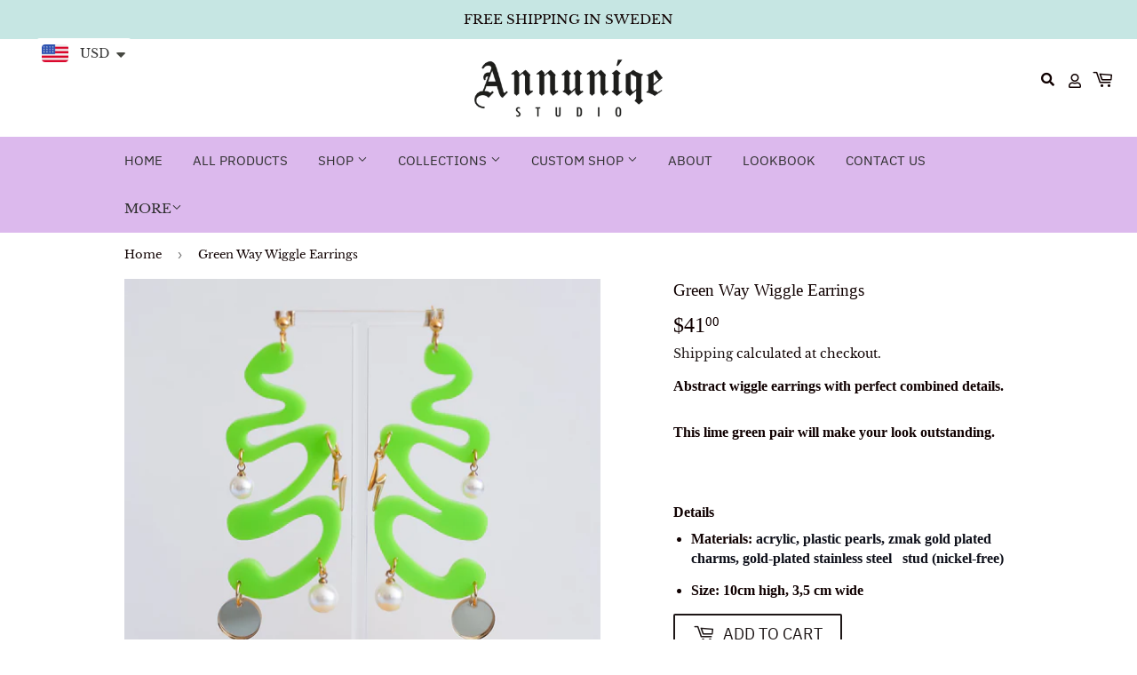

--- FILE ---
content_type: text/css
request_url: https://annuniqestudio.com/cdn/shop/t/18/assets/custom-styles.scss.css?v=33706700421553828041630389875
body_size: 449
content:
.template-index .main-content{display:block;padding-top:0;padding-bottom:0}.template-collection .grid-item p{margin:0}@media screen and (max-width: 479px){.header-logo{margin:5px auto}}.site-header{padding:0}.announcement-bar{padding:10px 0;background:#c6e6e3}.announcement-bar p{margin:0!important;font-size:15px}@media screen and (max-width: 479px){.announcement-bar p{font-size:10px}}.announcement-bar .site-header--text-links{display:inline-block;font-size:.85em;margin-bottom:0}.cart-account-wp{position:absolute;padding-top:25px;display:flex;right:20px}.cart-account-wp a.header-search-btn{position:relative;line-height:26px;border:0 none;vertical-align:top;background-color:#fff;color:#100101;padding:8px 5px;font-size:15px}@media screen and (max-width: 479px){.cart-account-wp a.header-search-btn{display:none}}.cart-account-wp a.header-user-btn{position:relative;line-height:26px;border:0 none;vertical-align:top;background-color:#fff;color:#100101;padding:9px 11px;font-size:16px}@media screen and (max-width: 479px){.cart-account-wp a.header-user-btn{display:none}}.cart-account-wp .header-cart-btn{position:relative;line-height:25px;border:0 none;margin-left:0;vertical-align:top;background-color:#fff;color:#100101;padding:8px 1px}.lazyload__image-wrapper.no-js.header-logo__image{margin:0 auto}.overlay{position:fixed;top:0;bottom:0;left:0;right:0;background:#000000b3;transition:opacity .5s;visibility:hidden;opacity:0;z-index:999}.overlay:target{visibility:visible;opacity:1}.popup{margin:70px auto;padding:20px;background:#fff;border-radius:5px;width:30%;position:relative;transition:all 5s ease-in-out}.popup h2{margin-top:0;color:#333;font-family:Tahoma,Arial,sans-serif}.popup .close{position:absolute;top:-11px;right:4px;transition:all .2s;font-size:30px;font-weight:100;text-decoration:none;color:#333}.popup .close:hover{color:#000}.popup .content{max-height:30%;overflow:auto}.popup .content .search-bar{display:block;background:gray!important;width:100%;max-width:100%}.popup .content input[type=search]{border-bottom:1px solid grey!important}@media screen and (max-width: 700px){.box,.popup{width:70%}}.feature-collection-wrapper{padding-top:90px}.feature-collection-wrapper .product-grid-item{margin-bottom:10px;text-align:center}.feature-collection-wrapper .product-grid-image{margin:0 auto}.feature-collection-wrapper p{margin:0;font-weight:600;white-space:nowrap;width:200px;overflow:hidden;text-overflow:ellipsis}@media screen and (max-width: 479px){.feature-collection-wrapper p{margin:0 auto;padding-top:10px}}.feature-collection-wrapper .section-header{text-align:center}.feature-collection-wrapper .product-item--price span{color:gray!important}#shopify-section-1629643881f636f6c2 h2{font-size:34px;font-weight:600}.template-index .main-content{max-width:100%;padding-left:0;padding-right:0}.template-index .main-content .section-header.rich-text__heading.rich-text__heading--large{text-align:center;font-size:20px}.template-index .main-content .shopify-section:not(.slider-section):not(.newsletter-section){max-width:1060px;margin:auto;padding-left:30px;padding-right:30px}@media screen and (max-width: 479px){.template-index .main-content .shopify-section:not(.slider-section):not(.newsletter-section){padding-left:15px;padding-right:15px;margin-bottom:120px}}#shopify-section-slideshow .lazyload__image-wrapper{max-width:100%!important}@media screen and (max-width: 479px){#shopify-section-slideshow .slider-heading h3{font-size:18px!important;line-height:20px}}#shopify-section-1629640836006b2179{margin-top:-80px}@media screen and (max-width: 479px){#shopify-section-1629640836006b2179{margin-top:110px}}#shopify-section-1629640836006b2179 .section-header{text-align:center;margin-top:-38px;margin-bottom:-90px}@media screen and (max-width: 479px){#shopify-section-1629640836006b2179 .section-header{display:none}}#shopify-section-1629641842b3c0cdb0{margin-top:-80px}#shopify-section-1629641842b3c0cdb0 .section-header{text-align:center;margin-top:-38px;margin-bottom:-90px}@media screen and (max-width: 479px){#shopify-section-1629641842b3c0cdb0 .section-header{display:none}}#shopify-section-16296779625d27ee8b{margin-top:-80px}#shopify-section-16296779625d27ee8b .section-header{text-align:center;margin-top:-38px;margin-bottom:-90px}@media screen and (max-width: 479px){#shopify-section-16296779625d27ee8b .section-header{display:none}}#shopify-section-162967796938e7040e{margin-top:-80px}#shopify-section-162967796938e7040e .section-header{text-align:center;margin-top:-38px;margin-bottom:-90px}@media screen and (max-width: 479px){#shopify-section-162967796938e7040e .section-header{display:none}}@media screen and (max-width: 479px){div#shopify-section-1629643881f636f6c2{margin-bottom:-30px;margin-top:-110px}}div#shopify-section-1629678066d61f58d4{margin-bottom:-70px;margin-top:-40px}@media screen and (max-width: 479px){.slider-heading{left:39%!important}}.mobile-header{display:none}@media screen and (max-width: 479px){.mobile-header{display:block;margin-top:50px;text-align:center;width:100%;margin-bottom:-80px}}@media screen and (max-width: 479px){.mobile-header .section-header{display:block!important}}.template-page .breadcrumb,.template-product .breadcrumb{margin-bottom:0}
/*# sourceMappingURL=/cdn/shop/t/18/assets/custom-styles.scss.css.map?v=33706700421553828041630389875 */
